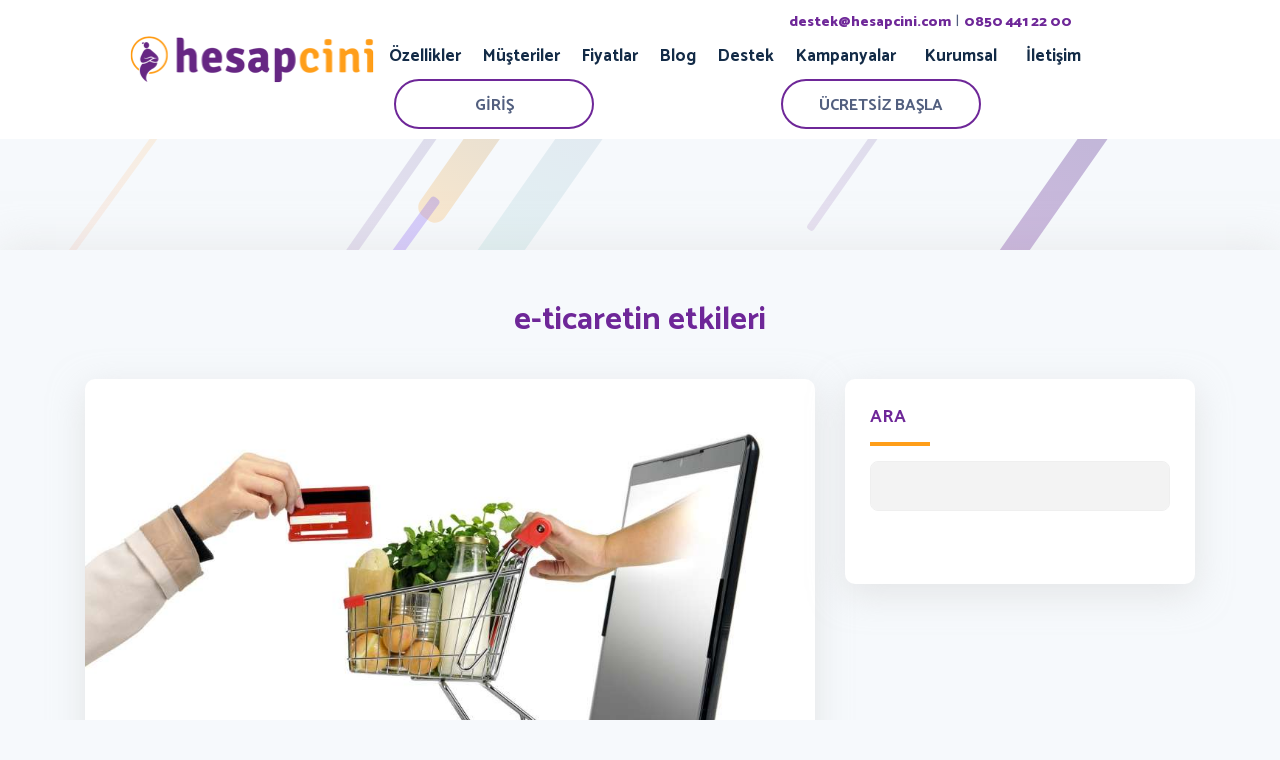

--- FILE ---
content_type: text/html; charset=UTF-8
request_url: https://www.hesapcini.com/blog/tag/e-ticaretin-etkileri/
body_size: 9351
content:
<!DOCTYPE html>
<html lang="tr">
<head>
	<meta name="p:domain_verify" content="282f9a623f731436aa9ef876c5380d4d"/>
	<meta charset="UTF-8" />
	<title>e-ticaretin etkileri | Kolay Muhasebe Programı | Hesapcini</title>
	<link rel="profile" href="https://gmpg.org/xfn/11" />
	<link rel="stylesheet" href="https://www.hesapcini.com/wp-content/themes/hesapcini/style.css" type="text/css" media="screen" />
	
		<!-- All in One SEO 4.9.3 - aioseo.com -->
	<meta name="robots" content="max-image-preview:large" />
	<meta name="google-site-verification" content="EESrRCJnwtQQ6tgG4ZJeoM1v1qdR2UkBKhfldyrNooA" />
	<link rel="canonical" href="https://www.hesapcini.com/blog/tag/e-ticaretin-etkileri/" />
	<meta name="generator" content="All in One SEO (AIOSEO) 4.9.3" />
		<script type="application/ld+json" class="aioseo-schema">
			{"@context":"https:\/\/schema.org","@graph":[{"@type":"BreadcrumbList","@id":"https:\/\/www.hesapcini.com\/blog\/tag\/e-ticaretin-etkileri\/#breadcrumblist","itemListElement":[{"@type":"ListItem","@id":"https:\/\/www.hesapcini.com#listItem","position":1,"name":"Ev","item":"https:\/\/www.hesapcini.com","nextItem":{"@type":"ListItem","@id":"https:\/\/www.hesapcini.com\/blog\/tag\/e-ticaretin-etkileri\/#listItem","name":"e-ticaretin etkileri"}},{"@type":"ListItem","@id":"https:\/\/www.hesapcini.com\/blog\/tag\/e-ticaretin-etkileri\/#listItem","position":2,"name":"e-ticaretin etkileri","previousItem":{"@type":"ListItem","@id":"https:\/\/www.hesapcini.com#listItem","name":"Ev"}}]},{"@type":"CollectionPage","@id":"https:\/\/www.hesapcini.com\/blog\/tag\/e-ticaretin-etkileri\/#collectionpage","url":"https:\/\/www.hesapcini.com\/blog\/tag\/e-ticaretin-etkileri\/","name":"e-ticaretin etkileri | Kolay Muhasebe Program\u0131 | Hesapcini","inLanguage":"tr-TR","isPartOf":{"@id":"https:\/\/www.hesapcini.com\/#website"},"breadcrumb":{"@id":"https:\/\/www.hesapcini.com\/blog\/tag\/e-ticaretin-etkileri\/#breadcrumblist"}},{"@type":"Organization","@id":"https:\/\/www.hesapcini.com\/#organization","name":"Kolay Muhasebe Program\u0131 | Hesapcini","description":"Kolay Muhasebe Program\u0131 | Hesapcini","url":"https:\/\/www.hesapcini.com\/","telephone":"+905334894925","logo":{"@type":"ImageObject","url":"https:\/\/www.hesapcini.com\/wp-content\/uploads\/2019\/03\/Hesapcini_Logo.png","@id":"https:\/\/www.hesapcini.com\/blog\/tag\/e-ticaretin-etkileri\/#organizationLogo","width":1280,"height":816,"caption":"hesapcini logo"},"image":{"@id":"https:\/\/www.hesapcini.com\/blog\/tag\/e-ticaretin-etkileri\/#organizationLogo"},"sameAs":["https:\/\/facebook.com\/hesapcini","https:\/\/x.com\/hesapcini","https:\/\/instagram.com\/hesapcini","https:\/\/pinterest.com\/hesapcini","https:\/\/youtube.com\/hesapcini","https:\/\/linkedin.com\/in\/hesapcini"]},{"@type":"WebSite","@id":"https:\/\/www.hesapcini.com\/#website","url":"https:\/\/www.hesapcini.com\/","name":"Kolay Muhasebe Program\u0131 | Hesapcini","description":"Kolay Muhasebe Program\u0131 | Hesapcini","inLanguage":"tr-TR","publisher":{"@id":"https:\/\/www.hesapcini.com\/#organization"}}]}
		</script>
		<!-- All in One SEO -->

<link rel="alternate" type="application/rss+xml" title="Kolay Muhasebe Programı | Hesapcini &raquo; e-ticaretin etkileri etiket akışı" href="https://www.hesapcini.com/blog/tag/e-ticaretin-etkileri/feed/" />
<style id='wp-img-auto-sizes-contain-inline-css' type='text/css'>
img:is([sizes=auto i],[sizes^="auto," i]){contain-intrinsic-size:3000px 1500px}
/*# sourceURL=wp-img-auto-sizes-contain-inline-css */
</style>
<link rel='stylesheet' id='dashicons-css' href='https://www.hesapcini.com/wp-includes/css/dashicons.min.css?ver=6.9' type='text/css' media='all' />
<link rel='stylesheet' id='post-views-counter-frontend-css' href='https://www.hesapcini.com/wp-content/plugins/post-views-counter/css/frontend.css?ver=1.7.3' type='text/css' media='all' />
<style id='wp-emoji-styles-inline-css' type='text/css'>

	img.wp-smiley, img.emoji {
		display: inline !important;
		border: none !important;
		box-shadow: none !important;
		height: 1em !important;
		width: 1em !important;
		margin: 0 0.07em !important;
		vertical-align: -0.1em !important;
		background: none !important;
		padding: 0 !important;
	}
/*# sourceURL=wp-emoji-styles-inline-css */
</style>
<style id='wp-block-library-inline-css' type='text/css'>
:root{--wp-block-synced-color:#7a00df;--wp-block-synced-color--rgb:122,0,223;--wp-bound-block-color:var(--wp-block-synced-color);--wp-editor-canvas-background:#ddd;--wp-admin-theme-color:#007cba;--wp-admin-theme-color--rgb:0,124,186;--wp-admin-theme-color-darker-10:#006ba1;--wp-admin-theme-color-darker-10--rgb:0,107,160.5;--wp-admin-theme-color-darker-20:#005a87;--wp-admin-theme-color-darker-20--rgb:0,90,135;--wp-admin-border-width-focus:2px}@media (min-resolution:192dpi){:root{--wp-admin-border-width-focus:1.5px}}.wp-element-button{cursor:pointer}:root .has-very-light-gray-background-color{background-color:#eee}:root .has-very-dark-gray-background-color{background-color:#313131}:root .has-very-light-gray-color{color:#eee}:root .has-very-dark-gray-color{color:#313131}:root .has-vivid-green-cyan-to-vivid-cyan-blue-gradient-background{background:linear-gradient(135deg,#00d084,#0693e3)}:root .has-purple-crush-gradient-background{background:linear-gradient(135deg,#34e2e4,#4721fb 50%,#ab1dfe)}:root .has-hazy-dawn-gradient-background{background:linear-gradient(135deg,#faaca8,#dad0ec)}:root .has-subdued-olive-gradient-background{background:linear-gradient(135deg,#fafae1,#67a671)}:root .has-atomic-cream-gradient-background{background:linear-gradient(135deg,#fdd79a,#004a59)}:root .has-nightshade-gradient-background{background:linear-gradient(135deg,#330968,#31cdcf)}:root .has-midnight-gradient-background{background:linear-gradient(135deg,#020381,#2874fc)}:root{--wp--preset--font-size--normal:16px;--wp--preset--font-size--huge:42px}.has-regular-font-size{font-size:1em}.has-larger-font-size{font-size:2.625em}.has-normal-font-size{font-size:var(--wp--preset--font-size--normal)}.has-huge-font-size{font-size:var(--wp--preset--font-size--huge)}.has-text-align-center{text-align:center}.has-text-align-left{text-align:left}.has-text-align-right{text-align:right}.has-fit-text{white-space:nowrap!important}#end-resizable-editor-section{display:none}.aligncenter{clear:both}.items-justified-left{justify-content:flex-start}.items-justified-center{justify-content:center}.items-justified-right{justify-content:flex-end}.items-justified-space-between{justify-content:space-between}.screen-reader-text{border:0;clip-path:inset(50%);height:1px;margin:-1px;overflow:hidden;padding:0;position:absolute;width:1px;word-wrap:normal!important}.screen-reader-text:focus{background-color:#ddd;clip-path:none;color:#444;display:block;font-size:1em;height:auto;left:5px;line-height:normal;padding:15px 23px 14px;text-decoration:none;top:5px;width:auto;z-index:100000}html :where(.has-border-color){border-style:solid}html :where([style*=border-top-color]){border-top-style:solid}html :where([style*=border-right-color]){border-right-style:solid}html :where([style*=border-bottom-color]){border-bottom-style:solid}html :where([style*=border-left-color]){border-left-style:solid}html :where([style*=border-width]){border-style:solid}html :where([style*=border-top-width]){border-top-style:solid}html :where([style*=border-right-width]){border-right-style:solid}html :where([style*=border-bottom-width]){border-bottom-style:solid}html :where([style*=border-left-width]){border-left-style:solid}html :where(img[class*=wp-image-]){height:auto;max-width:100%}:where(figure){margin:0 0 1em}html :where(.is-position-sticky){--wp-admin--admin-bar--position-offset:var(--wp-admin--admin-bar--height,0px)}@media screen and (max-width:600px){html :where(.is-position-sticky){--wp-admin--admin-bar--position-offset:0px}}

/*# sourceURL=wp-block-library-inline-css */
</style><style id='global-styles-inline-css' type='text/css'>
:root{--wp--preset--aspect-ratio--square: 1;--wp--preset--aspect-ratio--4-3: 4/3;--wp--preset--aspect-ratio--3-4: 3/4;--wp--preset--aspect-ratio--3-2: 3/2;--wp--preset--aspect-ratio--2-3: 2/3;--wp--preset--aspect-ratio--16-9: 16/9;--wp--preset--aspect-ratio--9-16: 9/16;--wp--preset--color--black: #000000;--wp--preset--color--cyan-bluish-gray: #abb8c3;--wp--preset--color--white: #ffffff;--wp--preset--color--pale-pink: #f78da7;--wp--preset--color--vivid-red: #cf2e2e;--wp--preset--color--luminous-vivid-orange: #ff6900;--wp--preset--color--luminous-vivid-amber: #fcb900;--wp--preset--color--light-green-cyan: #7bdcb5;--wp--preset--color--vivid-green-cyan: #00d084;--wp--preset--color--pale-cyan-blue: #8ed1fc;--wp--preset--color--vivid-cyan-blue: #0693e3;--wp--preset--color--vivid-purple: #9b51e0;--wp--preset--gradient--vivid-cyan-blue-to-vivid-purple: linear-gradient(135deg,rgb(6,147,227) 0%,rgb(155,81,224) 100%);--wp--preset--gradient--light-green-cyan-to-vivid-green-cyan: linear-gradient(135deg,rgb(122,220,180) 0%,rgb(0,208,130) 100%);--wp--preset--gradient--luminous-vivid-amber-to-luminous-vivid-orange: linear-gradient(135deg,rgb(252,185,0) 0%,rgb(255,105,0) 100%);--wp--preset--gradient--luminous-vivid-orange-to-vivid-red: linear-gradient(135deg,rgb(255,105,0) 0%,rgb(207,46,46) 100%);--wp--preset--gradient--very-light-gray-to-cyan-bluish-gray: linear-gradient(135deg,rgb(238,238,238) 0%,rgb(169,184,195) 100%);--wp--preset--gradient--cool-to-warm-spectrum: linear-gradient(135deg,rgb(74,234,220) 0%,rgb(151,120,209) 20%,rgb(207,42,186) 40%,rgb(238,44,130) 60%,rgb(251,105,98) 80%,rgb(254,248,76) 100%);--wp--preset--gradient--blush-light-purple: linear-gradient(135deg,rgb(255,206,236) 0%,rgb(152,150,240) 100%);--wp--preset--gradient--blush-bordeaux: linear-gradient(135deg,rgb(254,205,165) 0%,rgb(254,45,45) 50%,rgb(107,0,62) 100%);--wp--preset--gradient--luminous-dusk: linear-gradient(135deg,rgb(255,203,112) 0%,rgb(199,81,192) 50%,rgb(65,88,208) 100%);--wp--preset--gradient--pale-ocean: linear-gradient(135deg,rgb(255,245,203) 0%,rgb(182,227,212) 50%,rgb(51,167,181) 100%);--wp--preset--gradient--electric-grass: linear-gradient(135deg,rgb(202,248,128) 0%,rgb(113,206,126) 100%);--wp--preset--gradient--midnight: linear-gradient(135deg,rgb(2,3,129) 0%,rgb(40,116,252) 100%);--wp--preset--font-size--small: 13px;--wp--preset--font-size--medium: 20px;--wp--preset--font-size--large: 36px;--wp--preset--font-size--x-large: 42px;--wp--preset--spacing--20: 0.44rem;--wp--preset--spacing--30: 0.67rem;--wp--preset--spacing--40: 1rem;--wp--preset--spacing--50: 1.5rem;--wp--preset--spacing--60: 2.25rem;--wp--preset--spacing--70: 3.38rem;--wp--preset--spacing--80: 5.06rem;--wp--preset--shadow--natural: 6px 6px 9px rgba(0, 0, 0, 0.2);--wp--preset--shadow--deep: 12px 12px 50px rgba(0, 0, 0, 0.4);--wp--preset--shadow--sharp: 6px 6px 0px rgba(0, 0, 0, 0.2);--wp--preset--shadow--outlined: 6px 6px 0px -3px rgb(255, 255, 255), 6px 6px rgb(0, 0, 0);--wp--preset--shadow--crisp: 6px 6px 0px rgb(0, 0, 0);}:where(.is-layout-flex){gap: 0.5em;}:where(.is-layout-grid){gap: 0.5em;}body .is-layout-flex{display: flex;}.is-layout-flex{flex-wrap: wrap;align-items: center;}.is-layout-flex > :is(*, div){margin: 0;}body .is-layout-grid{display: grid;}.is-layout-grid > :is(*, div){margin: 0;}:where(.wp-block-columns.is-layout-flex){gap: 2em;}:where(.wp-block-columns.is-layout-grid){gap: 2em;}:where(.wp-block-post-template.is-layout-flex){gap: 1.25em;}:where(.wp-block-post-template.is-layout-grid){gap: 1.25em;}.has-black-color{color: var(--wp--preset--color--black) !important;}.has-cyan-bluish-gray-color{color: var(--wp--preset--color--cyan-bluish-gray) !important;}.has-white-color{color: var(--wp--preset--color--white) !important;}.has-pale-pink-color{color: var(--wp--preset--color--pale-pink) !important;}.has-vivid-red-color{color: var(--wp--preset--color--vivid-red) !important;}.has-luminous-vivid-orange-color{color: var(--wp--preset--color--luminous-vivid-orange) !important;}.has-luminous-vivid-amber-color{color: var(--wp--preset--color--luminous-vivid-amber) !important;}.has-light-green-cyan-color{color: var(--wp--preset--color--light-green-cyan) !important;}.has-vivid-green-cyan-color{color: var(--wp--preset--color--vivid-green-cyan) !important;}.has-pale-cyan-blue-color{color: var(--wp--preset--color--pale-cyan-blue) !important;}.has-vivid-cyan-blue-color{color: var(--wp--preset--color--vivid-cyan-blue) !important;}.has-vivid-purple-color{color: var(--wp--preset--color--vivid-purple) !important;}.has-black-background-color{background-color: var(--wp--preset--color--black) !important;}.has-cyan-bluish-gray-background-color{background-color: var(--wp--preset--color--cyan-bluish-gray) !important;}.has-white-background-color{background-color: var(--wp--preset--color--white) !important;}.has-pale-pink-background-color{background-color: var(--wp--preset--color--pale-pink) !important;}.has-vivid-red-background-color{background-color: var(--wp--preset--color--vivid-red) !important;}.has-luminous-vivid-orange-background-color{background-color: var(--wp--preset--color--luminous-vivid-orange) !important;}.has-luminous-vivid-amber-background-color{background-color: var(--wp--preset--color--luminous-vivid-amber) !important;}.has-light-green-cyan-background-color{background-color: var(--wp--preset--color--light-green-cyan) !important;}.has-vivid-green-cyan-background-color{background-color: var(--wp--preset--color--vivid-green-cyan) !important;}.has-pale-cyan-blue-background-color{background-color: var(--wp--preset--color--pale-cyan-blue) !important;}.has-vivid-cyan-blue-background-color{background-color: var(--wp--preset--color--vivid-cyan-blue) !important;}.has-vivid-purple-background-color{background-color: var(--wp--preset--color--vivid-purple) !important;}.has-black-border-color{border-color: var(--wp--preset--color--black) !important;}.has-cyan-bluish-gray-border-color{border-color: var(--wp--preset--color--cyan-bluish-gray) !important;}.has-white-border-color{border-color: var(--wp--preset--color--white) !important;}.has-pale-pink-border-color{border-color: var(--wp--preset--color--pale-pink) !important;}.has-vivid-red-border-color{border-color: var(--wp--preset--color--vivid-red) !important;}.has-luminous-vivid-orange-border-color{border-color: var(--wp--preset--color--luminous-vivid-orange) !important;}.has-luminous-vivid-amber-border-color{border-color: var(--wp--preset--color--luminous-vivid-amber) !important;}.has-light-green-cyan-border-color{border-color: var(--wp--preset--color--light-green-cyan) !important;}.has-vivid-green-cyan-border-color{border-color: var(--wp--preset--color--vivid-green-cyan) !important;}.has-pale-cyan-blue-border-color{border-color: var(--wp--preset--color--pale-cyan-blue) !important;}.has-vivid-cyan-blue-border-color{border-color: var(--wp--preset--color--vivid-cyan-blue) !important;}.has-vivid-purple-border-color{border-color: var(--wp--preset--color--vivid-purple) !important;}.has-vivid-cyan-blue-to-vivid-purple-gradient-background{background: var(--wp--preset--gradient--vivid-cyan-blue-to-vivid-purple) !important;}.has-light-green-cyan-to-vivid-green-cyan-gradient-background{background: var(--wp--preset--gradient--light-green-cyan-to-vivid-green-cyan) !important;}.has-luminous-vivid-amber-to-luminous-vivid-orange-gradient-background{background: var(--wp--preset--gradient--luminous-vivid-amber-to-luminous-vivid-orange) !important;}.has-luminous-vivid-orange-to-vivid-red-gradient-background{background: var(--wp--preset--gradient--luminous-vivid-orange-to-vivid-red) !important;}.has-very-light-gray-to-cyan-bluish-gray-gradient-background{background: var(--wp--preset--gradient--very-light-gray-to-cyan-bluish-gray) !important;}.has-cool-to-warm-spectrum-gradient-background{background: var(--wp--preset--gradient--cool-to-warm-spectrum) !important;}.has-blush-light-purple-gradient-background{background: var(--wp--preset--gradient--blush-light-purple) !important;}.has-blush-bordeaux-gradient-background{background: var(--wp--preset--gradient--blush-bordeaux) !important;}.has-luminous-dusk-gradient-background{background: var(--wp--preset--gradient--luminous-dusk) !important;}.has-pale-ocean-gradient-background{background: var(--wp--preset--gradient--pale-ocean) !important;}.has-electric-grass-gradient-background{background: var(--wp--preset--gradient--electric-grass) !important;}.has-midnight-gradient-background{background: var(--wp--preset--gradient--midnight) !important;}.has-small-font-size{font-size: var(--wp--preset--font-size--small) !important;}.has-medium-font-size{font-size: var(--wp--preset--font-size--medium) !important;}.has-large-font-size{font-size: var(--wp--preset--font-size--large) !important;}.has-x-large-font-size{font-size: var(--wp--preset--font-size--x-large) !important;}
/*# sourceURL=global-styles-inline-css */
</style>

<style id='classic-theme-styles-inline-css' type='text/css'>
/*! This file is auto-generated */
.wp-block-button__link{color:#fff;background-color:#32373c;border-radius:9999px;box-shadow:none;text-decoration:none;padding:calc(.667em + 2px) calc(1.333em + 2px);font-size:1.125em}.wp-block-file__button{background:#32373c;color:#fff;text-decoration:none}
/*# sourceURL=/wp-includes/css/classic-themes.min.css */
</style>
<link rel="https://api.w.org/" href="https://www.hesapcini.com/wp-json/" /><link rel="alternate" title="JSON" type="application/json" href="https://www.hesapcini.com/wp-json/wp/v2/tags/155" /><link rel="EditURI" type="application/rsd+xml" title="RSD" href="https://www.hesapcini.com/xmlrpc.php?rsd" />
<meta name="generator" content="WordPress 6.9" />

	<meta name="viewport" content="width=device-width, initial-scale=1.0">
  	<link rel="icon" href="https://www.hesapcini.com/wp-content/themes/hesapcini/assets/img/favicon.png">
	<meta name="author" content="Hesapcini A.S." />
	<meta name="publisher" content="Hesapcini 2018" />
	<link rel="stylesheet" href="https://stackpath.bootstrapcdn.com/bootstrap/4.2.1/css/bootstrap.min.css" integrity="sha384-GJzZqFGwb1QTTN6wy59ffF1BuGJpLSa9DkKMp0DgiMDm4iYMj70gZWKYbI706tWS" crossorigin="anonymous">
  	<link href="https://www.hesapcini.com/wp-content/themes/hesapcini/assets/css/style.css" rel="stylesheet">

<style>
body{
    background-color:#f6f9fc;
}
</style>

<script type="application/ld+json">
	{
	"@context": "https://schema.org",
	"@type": "WebSite",
	"url": "https://www.hesapcini.com/",
	"potentialAction": {
		"@type": "SearchAction",
		"target": "https://www.hesapcini.com/?s={search_term_string}",
		"query-input": "required name=search_term_string"
	}
}
</script>
<script type="text/javascript">
	console.log(navigator.userAgent);
	function GirisCihaz() {
		if (navigator.userAgent.match(/(iPod|iPhone|iPad)/)) {
			window.location.href="https://apps.apple.com/tr/app/hesapcini-%C3%B6n-muhasebe-e-fatura/id1463796103?l=tr";
		}
		
		if(navigator.userAgent.match(/(Macintosh)/)){
			window.location.href="https://app.hesapcini.com/";
		}

		if(navigator.userAgent.match(/(Android)/)){
			window.location.href="https://play.google.com/store/apps/details?id=io.hesapcini.com";
		}

		if(navigator.userAgent.match(/(Windows)/)){
			window.location.href="https://app.hesapcini.com/";
		}
	}

	function BaslaCihaz() {
		if (navigator.userAgent.match(/(iPod|iPhone|iPad)/)) {
			window.location.href="https://apps.apple.com/tr/app/hesapcini-%C3%B6n-muhasebe-e-fatura/id1463796103?l=tr";
		}
		
		if(navigator.userAgent.match(/(Macintosh)/)){
			window.location.href="https://app.hesapcini.com/register";
		}

		if(navigator.userAgent.match(/(Android)/)){
			window.location.href="https://play.google.com/store/apps/details?id=io.hesapcini.com";
		}

		if(navigator.userAgent.match(/(Windows)/)){
			window.location.href="https://app.hesapcini.com/register";
		}
	}
</script>
<!-- Global site tag (gtag.js) - Google Analytics -->
<script async src="https://www.googletagmanager.com/gtag/js?id=UA-136159780-1"></script>
<script>
  window.dataLayer = window.dataLayer || [];
  function gtag(){dataLayer.push(arguments);}
  gtag('js', new Date());

  gtag('config', 'UA-136159780-1');
</script>

</head>
<body>
<!-- Google Tag Manager Hesap Cini by AdresGezgini -->
<noscript><iframe src="//www.googletagmanager.com/ns.html?id=GTM-5VVBH72"
height="0" width="0" style="display:none;visibility:hidden"></iframe></noscript>
<script>(function(w,d,s,l,i){w[l]=w[l]||[];w[l].push({'gtm.start':
new Date().getTime(),event:'gtm.js'});var f=d.getElementsByTagName(s)[0],
j=d.createElement(s),dl=l!='dataLayer'?'&l='+l:'';j.async=true;j.src=
'//www.googletagmanager.com/gtm.js?id='+i+dl;f.parentNode.insertBefore(j,f);
})(window,document,'script','dataLayer','GTM-5VVBH72');</script>
<!-- End Google Tag Manager Hesap Cini by AdresGezgini -->
	<header>
		<div class="container-sm">
			<div class="topBar">
				<div class="row">
					<div class="col-md-12">
						<a href="mailto:destek@hesapcini.com">destek@hesapcini.com</a>
						|
						<a href="tel:08504412200">0850 441 22 00</a>
					</div>
				</div>
			</div>
			<nav class="navbar navbar-expand-lg">
				<a class="navbar-brand" href="https://www.hesapcini.com" title="Muhasebe Programı">
					<img src="https://www.hesapcini.com/wp-content/themes/hesapcini/assets/img/hesapcini_muhasebe.png" width="250" height="50" alt="Muhasebe Programı">
				</a>
				<button class="navbar-toggler navToggle" type="button" data-toggle="collapse" data-target="#navbarNav" aria-controls="navbarNav" aria-expanded="false" aria-label="Toggle navigation">
					<span></span><span></span><span></span>
				</button>
				<div class="collapse navbar-collapse" id="navbarNav">
					<div class="d-flex align-items-center flex-wrap ml-auto">
						<ul class="navbar-nav">
							<li><a href="/on-muhasebe-programi" title="Özellikler">Özellikler</a></li>
							<li><a href="/musteriler" title="Müşteriler">Müşteriler</a></li>
							<li><a href="/muhasebe-programi-fiyatlari" title="Fiyatlar">Fiyatlar</a></li>
							<li><a href="/blog" title="Blog">Blog</a></li>
							<li><a href="/destek" title="Destek">Destek</a></li>
							<li><a href="/kampanyalar" title="Kampanyalar">Kampanyalar</a></li>
							<li class="nav-item dropdown">
								<a class="nav-link" href="#" id="navbarDropdown" role="button" data-toggle="dropdown">
								Kurumsal
								</a>
									<div class="dropdown-menu" aria-labelledby="navbarDropdown">
										<a class="dropdown-item" href="/hakkimizda">Hakkımızda</a>
										<a class="dropdown-item" href="/is-ortakligi-basvuru-formu">İş Ortaklığı</a>
										<a class="dropdown-item" href="/fatura-bilgilerimiz">Fatura Bilgileri</a>
										<a class="dropdown-item" href="/banka-bilgilerimiz">Banka Bilgileri</a>
									</div>
							</li>
							<li><a href="/iletisim" title="İletişim">İletişim</a></li>
						</ul>
						<a onclick="GirisCihaz();" rel="nofollow" class="btn btn-outline-menu btn-lg btn-rounded ml-md-3 mx-auto btn-200" title="Muhasebe Programı Giriş">GİRİŞ</a>
						<a onclick="BaslaCihaz();" rel="nofollow" class="btn btn-outline-menu btn-lg btn-rounded ml-md-3 mx-auto btn-200" title="Muhasebe Programı Kayıt">ÜCRETSİZ BAŞLA</a>
					</div>
				</div>
				<!-- /.collapse navbar-collapse -->
			</nav>
		</div>
		<!-- /.container -->
	</header>
	<!-- /header -->	<div class="headTitle"></div>
	<section class="mainContent">

		<div class="blogPosts blogPostsPage">
			<div class="container">
				<div class="titleBox">
					<h5>e-ticaretin etkileri</h5>
				</div>

				<div class="row">
					<div class="col-md-8">
						<div class="blogPostList">
																	<div class="postBox">
								<div class="postImg">
									<a href="https://www.hesapcini.com/blog/e-ticaret-gida-perakende-sektorunu-nasil-etkileyecek/" title="E-Ticaret Gıda Perakende Sektörünü Nasıl Etkileyecek?">
																				<img src="https://www.hesapcini.com/wp-content/uploads/2019/08/e_ticarette_gida_sektorunun_payi.jpg" alt="E-Ticaret Gıda Perakende Sektörünü Nasıl Etkileyecek?" title="E-Ticaret Gıda Perakende Sektörünü Nasıl Etkileyecek?" />
									</a>
								</div>
								<div class="postShortcut">
									<ul>
										<li> By Aysu AYKANAT</li>
										<li><a href="https://www.hesapcini.com/blog/category/blog-yazilari/" rel="category tag">Blog</a>, <a href="https://www.hesapcini.com/blog/category/dijital-donusum/" rel="category tag">Dijital Dönüşüm</a></li>
										<li>Yorum Kapalı</li>
										<li>07 Ağustos 2019 </li>
									</ul>
								</div>
								<div class="postContent">
									<a href="https://www.hesapcini.com/blog/e-ticaret-gida-perakende-sektorunu-nasil-etkileyecek/" title="E-Ticaret Gıda Perakende Sektörünü Nasıl Etkileyecek?">
										<span class="postName">E-Ticaret Gıda Perakende Sektörünü Nasıl Etkileyecek?</span>
									</a>
									<span class="postText"><p>Yapılan bir araştırmaya göre; gıda sektörü, %17lik bir oran ile “dikey” e-ticaret kapsamında en çok işlem hacmine sahip olan 4. Sektör olmayı başardı.</p>
</span>
									<span class="postDate">07.08.19 </span>
									<a href="https://www.hesapcini.com/blog/e-ticaret-gida-perakende-sektorunu-nasil-etkileyecek/" title="E-Ticaret Gıda Perakende Sektörünü Nasıl Etkileyecek?" class="btn btn-link">Devamı <img src="https://www.hesapcini.com/wp-content/themes/hesapcini/assets/img/icons/arrow-right.svg" alt="E-Ticaret Gıda Perakende Sektörünü Nasıl Etkileyecek?"></i></a>
								</div>
							</div>
																		</div>
					</div>
					<!--col-md-8-->

									<div class="col-md-4">
						<div class="blogSidebar">
							<div class="widget searchBox mb-5">
								<div class="widgetTitle">
									<span>ARA</span>
								</div>
								<form action="#">
									<div class="form-group mb-0 position-relative">
										<input type="text" class="form-control searchInput">
										<button class="btn searchBtn">
											<i class="fa fa-search"></i>
										</button>
									</div>
								</form>
							</div>
																				</div>
					</div>
					<!--col-md-4-->
				</div>

						
					
			</div>
		</div>


	



		<div class="demoFormArea">
			<div class="container">
				<div class="formBox">
					<div class="row d-md-flex align-items-center">
						<div class="col-md-6">
							<div class="fText">
								<span class="fTitle">14 Gün Ücretsiz Deneyin!</span>
								<span class="fContent">Kredi kartsız hemen başlayın.</span>
							</div>
						</div>
						<div class="col-md-3">
							<a href="https://app.hesapcini.com/login" rel="nofollow" class="btn btn-outline-warning btn-lg btn-block">GİRİŞ YAP</a>
						</div>
						<div class="col-md-3">
							<a href="https://app.hesapcini.com/register" rel="nofollow" class="btn btn-outline-warning btn-lg btn-block">HEMEN BAŞLA</a>
						</div>
					</div>
				</div>
			</div>
		</div>



		<div class="appBox">
			<div class="container">
				<div class="row d-md-flex align-items-center">
					<div class="col-md-6">
						<div class="appText">
							<span class="appTitle">Hesapcini mobil uygulama ile hesabınızı her yerden yönetin.</span>
							<span class="appContent">Hesapcini online ön muhasebe programı artık cebinizde. Hesapcini Google Play veya App Store’da.</span>
						</div>
					</div>
					<div class="col-md-6">
						<div class="appLogo">
							<a href="https://apps.apple.com/tr/app/hesapcini-%C3%B6n-muhasebe-e-fatura/id1463796103?l=tr" rel="nofollow">
								<img src="https://www.hesapcini.com/wp-content/themes/hesapcini/assets/img/store-app.png" alt="App Store">
							</a>
							<a href="https://play.google.com/store/apps/details?id=io.hesapcini.com" rel="nofollow">
								<img src="https://www.hesapcini.com/wp-content/themes/hesapcini/assets/img/store-play.png" alt="Play Store">
							</a>
						</div>
					</div>
				</div>
			</div>
		</div>


	</section>
	<!-- /section.mainContent -->
	<footer>
		<div class="footerArea">
			<div class="container">

				<div class="row">
					<div class="col-md-8">
						<div class="row">
							<div class="col-md-4 col-sm-4 px-4 px-sm-3">
								<span class="fNavTitle">Hakkımızda</span>
								<ul class="nav flex-column fNav">
									<li><a href="/hakkimizda/" title="Hesapcini Hakkında">Hakkımızda</a></li>
									<li><a href="/iletisim/" title="Hesapcini İletişim">İletişim</a></li>
									<li><a href="/kullanici-sozlesmesi-ve-gizlilik/" title="Kullanıcı Sözleşmesi">Kullanıcı Sözleşmesi</a></li>
									<li><a href="/kullanici-sozlesmesi-ve-gizlilik/" title="Gizlilik Sözleşmesi">Gizlilik Politikası</a></li>
									<li><a href="/cerez-politikasi/" title="Çerez Politikası">Çerez Politikası</a></li>
									<li><a href="/hesapcini-kisisel-veriler/" title="Kişisel Veriler">Kişisel Veriler</a></li>
									<li><a href="/banka-bilgilerimiz/" title="Banka Bilgilerimiz">Banka Bilgilerimiz</a></li>
									<li><a href="/mesafeli-satis-sozlesmesi/" title="Banka Bilgilerimiz">Mesafeli Satış Sözleşmesi</a></li>
									<li><a href="/iptal-iade-kosullari/" title="Banka Bilgilerimiz">İptal İade Koşulları</a></li>
								</ul>
							</div>
							<div class="col-md-4 col-sm-4 px-4 px-sm-3">
								<span class="fNavTitle">Özellikler</span>
								<ul class="nav flex-column fNav">
									<li><a href="https://www.hesapcini.com" title="Ön Muhasebe Programı">Ön Muhasebe Programı</a></li>
									<li><a href="/muhasebe-programi/" title="Muhasebe Programı">Muhasebe Programı</a></li>
									<li><a href="/fatura-takip-programi" title="Fatura Takip">Fatura Takibi</a></li>
									<li><a href="/gelir-gider-takip-programi" title="Gelir Gider Takibi">Gelir Gider Takibi</a></li>
									<li><a href="/efatura-programi" title="E-Fatura">E-Fatura Programı</a></li>
									<li><a href="/e-arsiv-programi" title="E-Arşiv Fatura Programı">E-Arşiv Fatura Programı</a></li>
									<li><a href="/musteri-takip-programi" title="Müşteri Takip">Müşteri ve Tedarikçi Takibi</a></li>
									<li><a href="/stok-takip-programi" title="Stok ve Depo Yönetim">Stok ve Depo Yönetimi</a></li>
									<li><a href="/siparis-programi" title="Sipariş Yönetim">Sipariş Yönetimi</a></li>
									<li><a href="/kasa-takip-programi" title="Kasa ve Banka Yönetimi">Kasa ve Banka Yönetimi</a></li>
									<li><a href="/cek-senet-takip-programi" title="Çek Senet Takip Programı">Çek - Senet Takibi</a></li>
								</ul>
							</div>
							<div class="col-md-4 col-sm-4 px-4 px-sm-3">
								<span class="fNavTitle">Sektörler</span>
								<ul class="nav flex-column fNav">
									<li><a href="/hukukcular-icin-muhasebe-programi" title="Hukuk">Hukuk</a></li>
									<li><a href="/ihracatcilar-icin-on-muhasebe-programi" title="İhracatçılar ">İhracatçılar </a></li>
									<li><a href="/oto-aksesuari-satanlar-icin-muhasebe-programi" title="Oto Aksesuar Sektörü">Oto Aksesuar Sektörü</a></li>
									<li><a href="/acenteler-icin-muhasebe-programi" title="Acenteler Sektörü">Acenteler Sektörü</a></li>
									<li><a href="/kozmetik-sektoru-icin-muhasebe-programi" title="Kozmetik Sektörü">Kozmetik Sektörü</a></li>
									<li><a href="/telefon-aksesuarcilari-icin-muhasebe-programi" title="Telefon Aksesuar Sektörü">Telefon Aksesuar Sektörü</a></li>
									<li><a href="/insaat-yapi-sektoru-icin-muhasebe-programi" title="İnşaat-Yapı Sektörü">İnşaat-Yapı Sektörü</a></li>
									<li><a href="/en-kolay-muhasebe-programi" title="En Kolay Muhasebe Programı">En Kolay Muhasebe Programı</a></li>
									<li><a href="/kolay-stok-programi" title="Kolay Stok Programı">Kolay Stok Programı</a></li>
								</ul>
							</div>
						</div>
					</div>
					<div class="col-md-4 px-4 px-sm-3">
						<span class="fNavTitle">Sektörler</span>
						<ul class="nav flex-column fNav">
									<li><a href="/giyim-sektoru-icin-muhasebe-programi" title="Giyim Sektörü">Giyim Sektörü</a></li>
									<li><a href="/gida-sektoru-icin-muhasebe-programi" title="Gıda Sektörü">Gıda Sektörü</a></li>
									<li><a href="/bilisim-sektoru-icin-muhasebe-programi" title="Bilişim Sektörü">Bilişim Sektörü</a></li>
									<li><a href="/saglik-sektoru-icin-muhasebe-programi" title="Sağlık Sektörü">Sağlık Sektörü</a></li>
									<li><a href="/perakendeciler-icin-muhasebe-programi" title="Perakende Sektörü">Perakende Sektörü</a></li>
									<li><a href="/avizeciler-icin-muhasebe-programi" title="Aydınlatma Sektörü">Aydınlatma Sektörü</a></li>
									<li><a href="/kirtasiye-hediyelik-sektoru-icin-muhasebe-programi" title="Kırtasiye ve Hediye Sektörü">Kırtasiye ve Hediye Sektörü</a></li>
									<li><a href="/ucuz-e-fatura-programi" title="Ucuz e-Fatura Programı">Ucuz e-Fatura Programı</a></li>
								</ul>
							</div>
						</div>
					</div>
			<div class="copyright px-2 px-sm-0">
				<div class="container d-sm-flex justify-content-between align-items-center">
					<p>© 2019 Hesapcini Yazılım A.Ş. / Tüm Hakları Saklıdır.</p>
					<img src="https://www.hesapcini.com/wp-content/themes/hesapcini/assets/img/icons/yerli-uretim.svg" width="150" height="50" alt="yerli üretim">
					<ul class="nav fScoailNav">
							<li>
								<a href="https://www.facebook.com/hesapcini" rel="nofollow" title="Hesapcini Facebook">
									<img src="https://www.hesapcini.com/wp-content/themes/hesapcini/assets/img/icons/social-facebook.svg" width="50" height="50" alt="Hesapcini Facebook">
								</a>
							</li>
							<li>
								<a href="https://www.instagram.com/hesapcini/" rel="nofollow" title="Hesapcini Instagram">
									<img src="https://www.hesapcini.com/wp-content/themes/hesapcini/assets/img/icons/social-instagram.svg" width="50" height="50" alt="Hesapcini Instagram">
								</a>
							</li>
							<li>
								<a href="https://twitter.com/hesapcini" rel="nofollow" title="Hesapcini Twitter">
									<img src="https://www.hesapcini.com/wp-content/themes/hesapcini/assets/img/icons/social-twitter.svg" width="50" height="50" alt="Hesapcini Twitter">
								</a>
							</li>
							<li>
								<a href="https://www.youtube.com/channel/UClKF42WwP7UzGjtcXOpfx0g" rel="nofollow" title="Hesapcini Youtube">
									<img src="https://www.hesapcini.com/wp-content/themes/hesapcini/assets/img/icons/social-youtube.svg" width="50" height="50" alt="Hesapcini Youtube">
								</a>
							</li>
							<li>
								<a href="https://www.linkedin.com/company/hesapcini" rel="nofollow" title="Hesapcini Linkedin">
									<img src="https://www.hesapcini.com/wp-content/themes/hesapcini/assets/img/icons/social-linkedin1.svg" width="50" height="50" alt="Hesapcini Linkedin">
								</a>
							</li>
						</ul>
					
				</div>
			</div>
		</div>
	</footer>
	<!-- /footer -->
	

	<!--Start of Tawk.to Script-->
<script type="text/javascript">
var Tawk_API=Tawk_API||{}, Tawk_LoadStart=new Date();
(function(){
var s1=document.createElement("script"),s0=document.getElementsByTagName("script")[0];
s1.async=true;
s1.src='https://embed.tawk.to/5c87d7dbc37db86fcfcd6121/default';
s1.charset='UTF-8';
s1.setAttribute('crossorigin','*');
s0.parentNode.insertBefore(s1,s0);
})();
</script>
<!--End of Tawk.to Script-->


	<script src="https://www.hesapcini.com/wp-content/themes/hesapcini/assets/js/jquery-3.7.1.min.js"></script>
	<script src="https://stackpath.bootstrapcdn.com/bootstrap/4.2.1/js/bootstrap.min.js" integrity="sha384-B0UglyR+jN6CkvvICOB2joaf5I4l3gm9GU6Hc1og6Ls7i6U/mkkaduKaBhlAXv9k" crossorigin="anonymous"></script>


	<!--Carousel - with the settings.js-->
    <link href="https://www.hesapcini.com/wp-content/themes/hesapcini/assets/libs/owlcarousel/dist/assets/owl.carousel.min.css" rel="stylesheet">
    <script src="https://www.hesapcini.com/wp-content/themes/hesapcini/assets/libs/owlcarousel/dist/owl.carousel.min.js"></script>

	<!--ALL script settings-->
	<script src="https://www.hesapcini.com/wp-content/themes/hesapcini/assets/js/settings.js"></script>
	<script type="speculationrules">
{"prefetch":[{"source":"document","where":{"and":[{"href_matches":"/*"},{"not":{"href_matches":["/wp-*.php","/wp-admin/*","/wp-content/uploads/*","/wp-content/*","/wp-content/plugins/*","/wp-content/themes/hesapcini/*","/*\\?(.+)"]}},{"not":{"selector_matches":"a[rel~=\"nofollow\"]"}},{"not":{"selector_matches":".no-prefetch, .no-prefetch a"}}]},"eagerness":"conservative"}]}
</script>
<script id="wp-emoji-settings" type="application/json">
{"baseUrl":"https://s.w.org/images/core/emoji/17.0.2/72x72/","ext":".png","svgUrl":"https://s.w.org/images/core/emoji/17.0.2/svg/","svgExt":".svg","source":{"concatemoji":"https://www.hesapcini.com/wp-includes/js/wp-emoji-release.min.js?ver=6.9"}}
</script>
<script type="module">
/* <![CDATA[ */
/*! This file is auto-generated */
const a=JSON.parse(document.getElementById("wp-emoji-settings").textContent),o=(window._wpemojiSettings=a,"wpEmojiSettingsSupports"),s=["flag","emoji"];function i(e){try{var t={supportTests:e,timestamp:(new Date).valueOf()};sessionStorage.setItem(o,JSON.stringify(t))}catch(e){}}function c(e,t,n){e.clearRect(0,0,e.canvas.width,e.canvas.height),e.fillText(t,0,0);t=new Uint32Array(e.getImageData(0,0,e.canvas.width,e.canvas.height).data);e.clearRect(0,0,e.canvas.width,e.canvas.height),e.fillText(n,0,0);const a=new Uint32Array(e.getImageData(0,0,e.canvas.width,e.canvas.height).data);return t.every((e,t)=>e===a[t])}function p(e,t){e.clearRect(0,0,e.canvas.width,e.canvas.height),e.fillText(t,0,0);var n=e.getImageData(16,16,1,1);for(let e=0;e<n.data.length;e++)if(0!==n.data[e])return!1;return!0}function u(e,t,n,a){switch(t){case"flag":return n(e,"\ud83c\udff3\ufe0f\u200d\u26a7\ufe0f","\ud83c\udff3\ufe0f\u200b\u26a7\ufe0f")?!1:!n(e,"\ud83c\udde8\ud83c\uddf6","\ud83c\udde8\u200b\ud83c\uddf6")&&!n(e,"\ud83c\udff4\udb40\udc67\udb40\udc62\udb40\udc65\udb40\udc6e\udb40\udc67\udb40\udc7f","\ud83c\udff4\u200b\udb40\udc67\u200b\udb40\udc62\u200b\udb40\udc65\u200b\udb40\udc6e\u200b\udb40\udc67\u200b\udb40\udc7f");case"emoji":return!a(e,"\ud83e\u1fac8")}return!1}function f(e,t,n,a){let r;const o=(r="undefined"!=typeof WorkerGlobalScope&&self instanceof WorkerGlobalScope?new OffscreenCanvas(300,150):document.createElement("canvas")).getContext("2d",{willReadFrequently:!0}),s=(o.textBaseline="top",o.font="600 32px Arial",{});return e.forEach(e=>{s[e]=t(o,e,n,a)}),s}function r(e){var t=document.createElement("script");t.src=e,t.defer=!0,document.head.appendChild(t)}a.supports={everything:!0,everythingExceptFlag:!0},new Promise(t=>{let n=function(){try{var e=JSON.parse(sessionStorage.getItem(o));if("object"==typeof e&&"number"==typeof e.timestamp&&(new Date).valueOf()<e.timestamp+604800&&"object"==typeof e.supportTests)return e.supportTests}catch(e){}return null}();if(!n){if("undefined"!=typeof Worker&&"undefined"!=typeof OffscreenCanvas&&"undefined"!=typeof URL&&URL.createObjectURL&&"undefined"!=typeof Blob)try{var e="postMessage("+f.toString()+"("+[JSON.stringify(s),u.toString(),c.toString(),p.toString()].join(",")+"));",a=new Blob([e],{type:"text/javascript"});const r=new Worker(URL.createObjectURL(a),{name:"wpTestEmojiSupports"});return void(r.onmessage=e=>{i(n=e.data),r.terminate(),t(n)})}catch(e){}i(n=f(s,u,c,p))}t(n)}).then(e=>{for(const n in e)a.supports[n]=e[n],a.supports.everything=a.supports.everything&&a.supports[n],"flag"!==n&&(a.supports.everythingExceptFlag=a.supports.everythingExceptFlag&&a.supports[n]);var t;a.supports.everythingExceptFlag=a.supports.everythingExceptFlag&&!a.supports.flag,a.supports.everything||((t=a.source||{}).concatemoji?r(t.concatemoji):t.wpemoji&&t.twemoji&&(r(t.twemoji),r(t.wpemoji)))});
//# sourceURL=https://www.hesapcini.com/wp-includes/js/wp-emoji-loader.min.js
/* ]]> */
</script>
</body>
</html>

--- FILE ---
content_type: text/css
request_url: https://www.hesapcini.com/wp-content/themes/hesapcini/style.css
body_size: 265
content:
/*
	Theme Name: hesapcini_tema
	Description: <a href="http://www.hesapcini.com">Hesapcini</a> tarafından hazırlanmıştır.
	Version: 1.50
	Author: Hesapcini
	Author URI: http://www.hesapcini.com
	Tags:  online, ön muhasebe, programı
*/

.whitebg{
	
	background-color:#fff;
	
}

.has-small-font-size{
	line-height:50px;
}

.align-center{
	text-align:center;
	margin:0 auto;
}

.pum-content.popmake-content:focus-visible, 
.pum-content *:focus,
.pum-overlay .pum-content
{
 outline: none !important;
}

@media not all and (min-resolution:.001dpcm) { 
    @supports (-webkit-appearance:none) {
        .pum-overlay .pum-content {
            outline: none !important;
        }
    }
}

.carousel-item img{
	width: 100%;
	height: auto;
}

.wp-block-image img {
    max-width: 100%;
    height: auto;
}

--- FILE ---
content_type: application/javascript
request_url: https://www.hesapcini.com/wp-content/themes/hesapcini/assets/js/settings.js
body_size: 789
content:
(function() {
    "use strict";


    // dropdownAnimate
    $('.dropdown').on('show.bs.dropdown', function(e) {
        $(this).find('.dropdown-menu').first().stop(true, true).slideDown(200);
    });

    $('.dropdown').on('hide.bs.dropdown', function(e) {
        $(this).find('.dropdown-menu').first().stop(true, true).slideUp(200);
    });


    if ($('.js-owlTestimonial').length != 0) {
        $('.js-owlTestimonial').owlCarousel({
            loop: true,
            margin: 0,
            nav: true,
            navText: ["<img src='/wp-content/themes/hesapcini/assets/img/icons/arrow-left.svg'>", "<img src='/wp-content/themes/hesapcini/assets/img/icons/arrow-left.svg'>"],
            items: 1
        });
    }

    if ($('.js-owlSlide').length != 0) {
        var owlDiv = $('.js-owlSlide');
        owlDiv.owlCarousel({
            autoplay: true,
            autoplayTimeout: 5000,
            autoplayHoverPause: true,
            loop: true,
            margin: 0,
            nav: true,
            dots: true,
            items: 1
        });

        if ($(document).width() > 768) {
            owlDiv.on('translated.owl.carousel', function(event) {
                $(".js-slideImg").removeClass('fadeAnimate');
                // clearTimeout(myVar);
                var now_src = owlDiv.find('.owl-item.active .item').attr('data-img');
                $(".js-slideImg img").attr('src', now_src);
                $(".js-slideImg").addClass('fadeAnimate');
                myFunction();
            });
            $('.js-owlSlide .owl-dots .owl-dot').click(function() {
                $(".js-slideImg").removeClass('fadeAnimate');
            });
            var myVar;

            function myFunction() {
                myVar = setTimeout(function() {
                    $(".js-slideImg").removeClass('fadeAnimate');
                }, 2000);
            }

            function myStopFunction() {
                clearTimeout(myVar);
            }
        }
    }



})();

(function() {
    var supportsPassive = eventListenerOptionsSupported();

    if (supportsPassive) {
        var addEvent = EventTarget.prototype.addEventListener;
        overwriteAddEvent(addEvent);
    }

    function overwriteAddEvent(superMethod) {
        var defaultOptions = {
            passive: true,
            capture: false
        };

        EventTarget.prototype.addEventListener = function(type, listener, options) {
            var usesListenerOptions = typeof options === 'object';
            var useCapture = usesListenerOptions ? options.capture : options;

            options = usesListenerOptions ? options : {};
            options.passive = options.passive !== undefined ? options.passive : defaultOptions.passive;
            options.capture = useCapture !== undefined ? useCapture : defaultOptions.capture;

            superMethod.call(this, type, listener, options);
        };
    }

    function eventListenerOptionsSupported() {
        var supported = false;
        try {
            var opts = Object.defineProperty({}, 'passive', {
                get: function() {
                    supported = true;
                }
            });
            window.addEventListener("test", null, opts);
        } catch (e) {}

        return supported;
    }
})();

--- FILE ---
content_type: image/svg+xml
request_url: https://www.hesapcini.com/wp-content/themes/hesapcini/assets/img/icons/yerli-uretim.svg
body_size: 1656
content:
<svg xmlns="http://www.w3.org/2000/svg" xmlns:xlink="http://www.w3.org/1999/xlink" width="99" height="40" viewBox="0 0 99 40"><defs><path id="x0tka" d="M1222.43 6809.08v3.411c0 .363.18.547.542.547h2.193c.36 0 .541-.184.541-.547v-3.412l3.306-6.096c.09-.173.098-.327.022-.468-.075-.143-.202-.215-.383-.215h-2.285c-.33 0-.57.168-.72.5l-1.066 2.413-.48 1.32h-.063l-.48-1.32-1.066-2.414c-.151-.331-.391-.499-.721-.499h-2.285c-.18 0-.307.072-.384.215-.074.14-.068.295.024.468z"/><path id="x0tkb" d="M1230.611 6813.036h6.372c.36 0 .54-.182.54-.547v-1.637c0-.363-.18-.546-.54-.546h-3.696v-1.41h3.381c.352 0 .524-.177.524-.531v-1.53c0-.365-.172-.547-.524-.547h-3.38v-1.26h3.606c.361 0 .538-.18.538-.546v-1.637c0-.363-.177-.545-.538-.545h-6.283c-.36 0-.541.182-.541.545v9.644c0 .365.181.547.541.547"/><path id="x0tkc" d="M1239.352 6813.037h2.163c.36 0 .54-.183.54-.547v-2.639h.769l1.548 2.746c.167.294.418.44.748.44h2.194c.193 0 .318-.07.377-.204.061-.139.033-.296-.075-.477l-1.804-3.004c1.284-.608 1.925-1.672 1.925-3.2 0-1.384-.383-2.375-1.145-2.964-.76-.591-1.897-.888-3.408-.888h-3.832c-.361 0-.542.182-.542.546v9.644c0 .364.18.547.542.547zm2.7-8.008h1.086c.482 0 .825.078 1.023.237.201.154.303.45.303.887 0 .383-.104.665-.308.849-.209.18-.546.272-1.018.272h-1.086z"/><path id="x0tkd" d="M1249.532 6813.036h6.043c.36 0 .538-.182.538-.547v-1.818c0-.365-.178-.547-.538-.547h-3.309v-7.279c0-.363-.178-.545-.539-.545h-2.195c-.36 0-.542.182-.542.545v9.644c0 .365.182.547.542.547"/><path id="x0tke" d="M1258.14 6801.567h1.922c.343 0 .513-.172.513-.514v-1.05c0-.341-.17-.513-.513-.513h-1.923c-.337 0-.509.172-.509.514v1.049c0 .342.172.514.51.514"/><path id="x0tkf" d="M1258 6813.036h2.193c.361 0 .544-.182.544-.547v-9.644c0-.363-.183-.545-.544-.545H1258c-.36 0-.54.182-.54.545v9.644c0 .365.18.547.54.547"/><path id="x0tkg" d="M1227.406 6817.7h-2.194c-.36 0-.54.182-.54.547v5.851c0 .557-.091.962-.273 1.213-.18.254-.48.382-.902.382-.419 0-.72-.128-.901-.382-.18-.251-.269-.66-.269-1.227v-5.837c0-.365-.18-.547-.542-.547h-2.194c-.361 0-.541.182-.541.547v6.157c0 2.8 1.484 4.2 4.447 4.2 2.968 0 4.449-1.4 4.449-4.2v-6.157c0-.365-.18-.547-.54-.547"/><path id="x0tkh" d="M1222.563 6816.945c.337 0 .51-.17.51-.514v-.804c0-.345-.173-.517-.51-.517h-1.534c-.339 0-.509.172-.509.517v.804c0 .343.17.514.51.514z"/><path id="x0tki" d="M1225.963 6816.945c.34 0 .512-.17.512-.514v-.804c0-.345-.171-.517-.512-.517h-1.531c-.342 0-.512.172-.512.517v.804c0 .343.17.514.512.514z"/><path id="x0tkj" d="M1230.001 6828.437h2.163c.362 0 .542-.183.542-.546v-2.639h.767l1.548 2.745c.168.293.419.44.749.44h2.194c.193 0 .318-.068.377-.205.061-.14.034-.295-.075-.478l-1.804-3.003c1.283-.607 1.924-1.671 1.924-3.201 0-1.383-.382-2.373-1.144-2.963-.76-.59-1.897-.887-3.409-.887h-3.832c-.361 0-.541.182-.541.547v9.644c0 .363.18.546.541.546zm2.701-8.008h1.086c.482 0 .825.079 1.023.235.201.156.302.45.302.886 0 .386-.104.67-.307.85-.209.184-.547.273-1.018.273h-1.086z"/><path id="x0tkk" d="M1246.554 6825.707h-3.696v-1.41h3.38c.351 0 .524-.175.524-.53v-1.531c0-.365-.173-.547-.525-.547h-3.379v-1.26h3.607c.36 0 .536-.18.536-.543v-1.639c0-.365-.176-.547-.536-.547h-6.283c-.36 0-.542.182-.542.547v9.644c0 .363.182.546.542.546h6.372c.36 0 .54-.183.54-.546v-1.637c0-.365-.18-.547-.54-.547"/><path id="x0tkl" d="M1248.469 6820.611h1.923v7.28c0 .363.183.546.544.546h2.193c.36 0 .542-.183.542-.546v-7.28h1.92c.363 0 .543-.182.543-.545v-1.819c0-.365-.18-.547-.542-.547h-7.123c-.36 0-.539.182-.539.547v1.82c0 .362.179.544.539.544"/><path id="x0tkm" d="M1257.97 6814.9c-.34 0-.51.173-.51.514v1.046c0 .345.17.517.51.517h1.923c.341 0 .513-.172.513-.517v-1.046c0-.34-.172-.514-.513-.514z"/><path id="x0tkn" d="M1257.842 6817.7c-.362 0-.542.182-.542.547v9.644c0 .363.18.545.542.545h2.192c.36 0 .543-.182.543-.545v-9.644c0-.365-.183-.547-.543-.547z"/><path id="x0tko" d="M1262.73 6828.436h2.073c.36 0 .543-.182.543-.545v-4.928l1.923 3.26c.09.15.219.225.39.225.172 0 .3-.074.39-.224l1.921-3.26v4.927c0 .363.183.545.545.545h2.072c.362 0 .542-.182.542-.545v-9.644c0-.365-.18-.547-.542-.547h-1.997c-.29 0-.499.101-.62.303l-2.31 4.019-2.314-4.019c-.12-.202-.328-.303-.618-.303h-1.999c-.36 0-.539.182-.539.547v9.644c0 .363.18.545.54.545"/><path id="x0tkp" d="M1279.077 6794.56v39.37H1180v-26.723l4.39 5.025 2.813-2.382h5.324l1.075 3.154 2.638 1.322.793 2.814 2.648 1.335.786 2.806 2.518 1.397 1.808.108.224-1.83-6.864-8.278 2.051-1.731 6.864 8.277 1.826.099.224-1.83-6.865-8.279 2.052-1.732 6.865 8.279 1.826.098.225-1.832-9.027-10.895h-2.31l-4.83 4.075h-6.62v-5.124l8.923-7.523zm-92.924 23.184l4.827-4.073-.381-1.439h-2.088l-4.074 3.44.403 1.42zm3.376 4.068l4.826-4.073-.381-1.439-1.335-.633-4.827 4.073.403 1.42zm3.377 4.077l4.826-4.073-.38-1.439-1.337-.633-4.826 4.073.403 1.42zm8.202-.011l-.38-1.44-1.336-.632-4.827 4.073.403 1.42 1.314.652zm75.29-28.614h-75.912l-7.337 6.193.036 1.035h2.977l4.816-4.071 4.444-.006 10.359 12.492v18.329h60.616z"/></defs><g><g transform="translate(-1180 -6794)"><g><g><use fill="#9b9b9b" xlink:href="#x0tka"/></g><g><use fill="#9b9b9b" xlink:href="#x0tkb"/></g><g><use fill="#9b9b9b" xlink:href="#x0tkc"/></g><g><use fill="#9b9b9b" xlink:href="#x0tkd"/></g><g><use fill="#9b9b9b" xlink:href="#x0tke"/></g><g><use fill="#9b9b9b" xlink:href="#x0tkf"/></g><g><use fill="#9b9b9b" xlink:href="#x0tkg"/></g><g><use fill="#9b9b9b" xlink:href="#x0tkh"/></g><g><use fill="#9b9b9b" xlink:href="#x0tki"/></g><g><use fill="#9b9b9b" xlink:href="#x0tkj"/></g><g><use fill="#9b9b9b" xlink:href="#x0tkk"/></g><g><use fill="#9b9b9b" xlink:href="#x0tkl"/></g><g><use fill="#9b9b9b" xlink:href="#x0tkm"/></g><g><use fill="#9b9b9b" xlink:href="#x0tkn"/></g><g><use fill="#9b9b9b" xlink:href="#x0tko"/></g><g><use fill="#9b9b9b" xlink:href="#x0tkp"/></g></g></g></g></svg>

--- FILE ---
content_type: image/svg+xml
request_url: https://www.hesapcini.com/wp-content/themes/hesapcini/assets/img/icons/social-facebook.svg
body_size: 194
content:
<svg xmlns="http://www.w3.org/2000/svg" xmlns:xlink="http://www.w3.org/1999/xlink" width="50" height="50" viewBox="0 0 50 50"><defs><path id="r114a" d="M983 6624c0-13.807 11.193-25 25-25s25 11.193 25 25-11.193 25-25 25-25-11.193-25-25z"/><path id="r114b" d="M1010.61 6638.7v-13.602h3.754l.497-4.687h-4.252l.006-2.346c0-1.222.117-1.877 1.872-1.877h2.348v-4.688h-3.755c-4.51 0-6.098 2.274-6.098 6.097v2.815h-2.812v4.687h2.812v13.6z"/></defs><g><g transform="translate(-983 -6599)"><g><use fill="#3b5998" xlink:href="#r114a"/></g><g><use fill="#fff" xlink:href="#r114b"/></g></g></g></svg>

--- FILE ---
content_type: image/svg+xml
request_url: https://www.hesapcini.com/wp-content/themes/hesapcini/assets/img/icons/social-youtube.svg
body_size: 283
content:
<svg xmlns="http://www.w3.org/2000/svg" xmlns:xlink="http://www.w3.org/1999/xlink" width="50" height="50" viewBox="0 0 50 50"><defs><path id="cz69a" d="M1204 6624c0-13.807 11.193-25 25-25s25 11.193 25 25-11.193 25-25 25-25-11.193-25-25z"/><path id="cz69b" d="M1241.78 6617.823c-.307-1.178-1.21-2.106-2.358-2.42-2.08-.573-10.419-.573-10.419-.573s-8.339 0-10.418.572c-1.148.315-2.051 1.243-2.358 2.42-.557 2.136-.557 6.591-.557 6.591s0 4.455.557 6.59c.307 1.179 1.21 2.107 2.358 2.422 2.08.572 10.418.572 10.418.572s8.34 0 10.419-.572c1.147-.315 2.05-1.243 2.357-2.421.558-2.136.558-6.59.558-6.59s0-4.456-.558-6.591"/><path id="cz69c" d="M1226.5 6629.003v-8.333l6.667 4.167z"/></defs><g><g transform="translate(-1204 -6599)"><g><use fill="red" xlink:href="#cz69a"/></g><g><use fill="#fff" xlink:href="#cz69b"/></g><g><use fill="red" xlink:href="#cz69c"/></g></g></g></svg>

--- FILE ---
content_type: image/svg+xml
request_url: https://www.hesapcini.com/wp-content/themes/hesapcini/assets/img/icons/social-twitter.svg
body_size: 522
content:
<svg xmlns="http://www.w3.org/2000/svg" xmlns:xlink="http://www.w3.org/1999/xlink" width="50" height="50" viewBox="0 0 50 50"><defs><path id="bpuea" d="M1130 6624c0-13.807 11.193-25 25-25s25 11.193 25 25-11.193 25-25 25-25-11.193-25-25z"/><path id="bpueb" d="M1154.251 6619.32l.053.865-.875-.106c-3.182-.406-5.963-1.783-8.323-4.095l-1.155-1.148-.297.848c-.63 1.889-.227 3.883 1.084 5.225.7.742.542.848-.664.406-.42-.141-.787-.247-.822-.194-.122.124.297 1.73.63 2.366.454.882 1.38 1.747 2.395 2.26l.857.405-1.014.018c-.98 0-1.014.018-.91.389.35 1.147 1.732 2.365 3.27 2.895l1.085.37-.945.566a9.845 9.845 0 0 1-4.686 1.306c-.787.018-1.434.088-1.434.141 0 .177 2.133 1.165 3.375 1.554 3.725 1.147 8.149.653 11.471-1.307 2.361-1.394 4.722-4.166 5.824-6.85.594-1.43 1.189-4.042 1.189-5.296 0-.812.052-.918 1.031-1.889.578-.565 1.12-1.183 1.225-1.36.174-.335.157-.335-.735-.034-1.486.53-1.696.459-.962-.336.542-.565 1.19-1.589 1.19-1.889 0-.053-.263.035-.56.194-.315.177-1.014.442-1.539.6l-.944.3-.857-.582c-.472-.318-1.137-.67-1.487-.777-.891-.247-2.255-.212-3.06.07-2.186.795-3.567 2.843-3.41 5.085z"/></defs><g><g transform="translate(-1130 -6599)"><g><use fill="#55acee" xlink:href="#bpuea"/></g><g><use fill="#fff" xlink:href="#bpueb"/></g></g></g></svg>